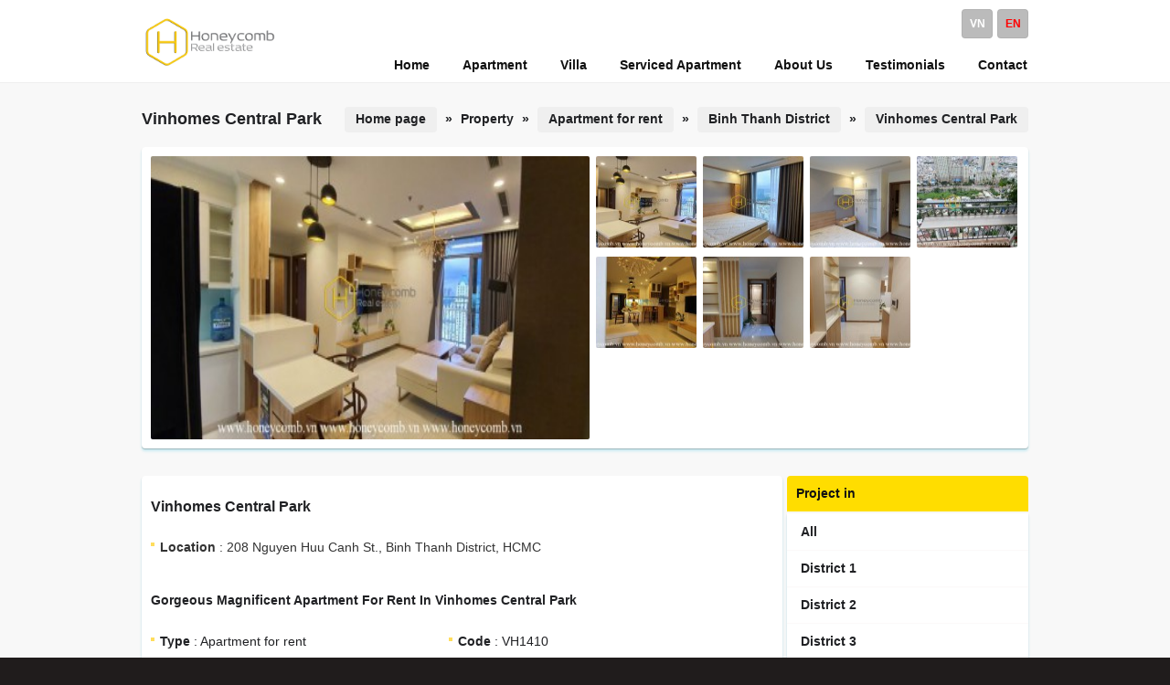

--- FILE ---
content_type: text/html
request_url: https://www.honeycomb.vn/en/gorgeous-magnificent-apartment-for-rent-in-vinhomes-central-park.html
body_size: 7259
content:
<!DOCTYPE html PUBLIC "-//W3C//DTD XHTML 1.0 Transitional//EN" "http://www.w3.org/TR/xhtml1/DTD/xhtml1-transitional.dtd">
<html lang="en" xml:lang="en">
<head>
<meta http-equiv="Content-Type" content="text/html; charset=UTF-8" />
<title>Gorgeous magnificent apartment for rent in Vinhomes Central Park</title>
<meta http-equiv="content-language" content="en" />
<meta name="author" content="www.honeycomb.vn | Honeycomb.vn"/>
<meta name="keywords" CONTENT="Vinhomes central park apartment, apartment for rent in Vinhomes central park, rent apartment in Vinhomes central park" />
<meta name="description" CONTENT="Gorgeous magnificent apartment for rent in Vinhomes Central Park, Vinhomes central park apartment-HCMC-Available-Best Price. Contact(+84 906 358 359)" />
<meta name="robots" content="index, follow"/>
<meta name="page-topic" content="House for rent, Villa for rent, Apartment for rent, Serviced apartment for rent in Ho Chi Minh city"/>
<meta name="google-site-verification" content="2XVqSL1Lop1Q78FoQWV7SMIpGBbgvLiPvqe9WMzqaaA" />
<meta name="msvalidate.01" content="D96E710F97C1F858799FC3DAA6686FF1" />
<meta name="norton-safeweb-site-verification" content="6m9-u90-y0ib8nhccpwnoocwfz-aa5xr9cs-juns2co4nolcwzvtvlbdu48mk921nk2cywin0dmdt7cpg1e-fgnbtae5wz2w3jmvabydv4h6k18nl-j0jndbob72l6gr" />
<meta name="alexaVerifyID" content="k2Z_7XlwDH24gZB1WKMiq4wYTL0"/>
<meta name="p:domain_verify" content="54363b5ada12028a1f762bd2109704cd"/>
<meta name="wot-verification" content="cf01c9d70123e94ec1a4"/>
<link rel="apple-touch-icon" sizes="72x72" href="/vnt_upload/File/apple_touch_icon_72x72.png" />
<meta name="viewport" content="width=device-width, initial-scale=1">
<meta name=”theme-color” content=”#ffffff”>
<meta name="majestic-site-verification" content="MJ12_88ae3490-b214-401e-8646-197aa30eafd9">
<script id="respondio__growth_tool" src="https://cdn.respond.io/widget/widget.js?wId=9ef54323-e46b-4dd7-b0f4-6824aff86c4f"></script>
<!-- Google tag (gtag.js) -->
<script async src="https://www.googletagmanager.com/gtag/js?id=G-8B98F26W58"></script>
<script>
  window.dataLayer = window.dataLayer || [];
  function gtag(){dataLayer.push(arguments);}
  gtag('js', new Date());

  gtag('config', 'G-8B98F26W58');
</script>
<link rel="canonical" href="https://www.honeycomb.vn/en/gorgeous-magnificent-apartment-for-rent-in-vinhomes-central-park.html" />
<link rel="alternate" media="handheld" href="https://www.honeycomb.vn/en/gorgeous-magnificent-apartment-for-rent-in-vinhomes-central-park.html"/><meta property="og:image" content="https://www.honeycomb.vn/vnt_upload/product/12_2020/VH1410_9_result.jpg" />
<meta content="https://www.honeycomb.vn/vnt_upload/product/12_2020/VH1410_9_result.jpg" itemprop="thumbnailUrl" property="og:image"/>
<meta itemprop="headline" content="Gorgeous magnificent apartment for rent in Vinhomes Central Park" />
<meta property="og:url" itemprop="url" content="https://www.honeycomb.vn/en/gorgeous-magnificent-apartment-for-rent-in-vinhomes-central-park.html" />
<meta property="og:type" content="article" />
<meta property="og:title" itemprop="name" content="Gorgeous magnificent apartment for rent in Vinhomes Central Park" />
<meta property="og:description" itemprop="description"   content="Gorgeous magnificent apartment for rent in Vinhomes Central Park, Vinhomes central park apartment-HCMC-Available-Best Price. Contact(+84 906 358 359)" />
<link rel="SHORTCUT ICON" href="https://www.honeycomb.vn/vnt_upload/File/favicon.ico" type="image/x-icon" />
<link rel="icon" href="https://www.honeycomb.vn/vnt_upload/File/favicon.ico" type="image/gif" />
<link href="https://www.honeycomb.vn/skins/default/style/screen.css" rel="stylesheet" type="text/css" />
<link href="https://www.honeycomb.vn/js/tooltips/tooltips.css" rel="stylesheet" type="text/css" />
<link href="https://www.honeycomb.vn/js/colorbox/colorbox.css" rel="stylesheet" type="text/css" />
<link href="https://www.honeycomb.vn/js/jquery_selectbox/jquery.selectbox.css" rel="stylesheet" type="text/css" />
<script language="javascript" >
	var ROOT = "https://www.honeycomb.vn/";
	 var ROOT_MOD = "https://www.honeycomb.vn/en/product"; 
	var DIR_IMAGE = "https://www.honeycomb.vn/skins/default/images";
	var cmd = "vnTRUST";
	var lang = "en";
</script>
<script type="text/javascript" src="https://www.honeycomb.vn/js/tooltips/tooltips.js"></script>
<script type="text/javascript" src="https://www.honeycomb.vn/js/jquery.js"></script>
<script type="text/javascript" src="https://www.honeycomb.vn/js/core.js"></script>
<script type="text/javascript" src="https://www.honeycomb.vn/js/colorbox/colorbox.js"></script>
<script type="text/javascript" src="https://www.honeycomb.vn/js/jquery_plugins/jquery.validate.js"></script>
<script type="text/javascript" src="https://www.honeycomb.vn/js/jquery_selectbox/jquery.selectbox.js"></script>
<script type="text/javascript" src="https://www.honeycomb.vn/js/javascript.js"></script>
<script type="text/javascript" src="https://www.honeycomb.vn/js/floater_xlib.js"></script>
<script id='ext_javascript'></script>
	<link rel="stylesheet" href="https://www.honeycomb.vn/modules/product/css/product.css" type="text/css" />
	<link rel="stylesheet" href="https://www.honeycomb.vn/js/lightbox/css/lightbox.css" type="text/css" />
	<script type="text/javascript" src="https://www.honeycomb.vn/modules/product/js/product.js"></script>
	<script type="text/javascript" src="https://www.honeycomb.vn/js/lightbox/lightbox.js"></script>
	<script type="text/javascript" src="https://www.honeycomb.vn/js/lemmon-slider.js"></script>
	<script type="text/javascript" src="https://www.honeycomb.vn/js/yetii.js"></script>
	<script type="text/javascript">

	var bigPic = ''; 	
	$(document).ready(function() {
		$( '#thumbnail-gallery-carousel' ).lemmonSlider();
		
		$('.gallery-carousel img').click( function() {
			bigPic = $(this).attr('alt');
			$('#theImage').attr('src', bigPic);	
		});
	});
	

	</script>

</head>
<body >
<div id="vnt-wrapper"> 
<div id="vnt-header">
<div class="header_bo">
<div class="header-wrapper">
<div class="logo"><a onmousedown="return rwt(this,'advertise',1)" href='https://www.honeycomb.vn/en/' target='_self' title='logo'  > <img  src='https://www.honeycomb.vn/vnt_upload/weblink/1651243705_1.png' width='150' alt='logo'  class='png' /></a></div>
<div id="vnt-menutop">
<div class="box_lang"><a href="https://www.honeycomb.vn/vn/cho-thue-can-ho-trang-le-nguy-nga-trong-vinhomes-central-park.html"  >vn</a><a href="https://www.honeycomb.vn/en/gorgeous-magnificent-apartment-for-rent-in-vinhomes-central-park.html" class='current' >en</a></div>
<div class="menutop"><ul id="menutop"><li class='menu' id='menu_1'  ><a href="https://www.honeycomb.vn/en/" target="_self"   ><span>Home</span></a></li><li class='menu' id='menu_114'  ><a href="https://www.honeycomb.vn/en/apartment-for-rent-in-saigon.html" target="_self"   ><span>Apartment</span></a></li><li class='menu' id='menu_23'  ><a href="https://www.honeycomb.vn/en/villa-for-rent-in-saigon.html" target="_self"   ><span>Villa</span></a></li><li class='menu' id='menu_21'  ><a href="https://www.honeycomb.vn/en/serviced-apartment-for-rent-in-saigon.html" target="_self"   ><span>Serviced Apartment</span></a></li><li class='menu' id='menu_2'  ><a href="https://www.honeycomb.vn/en/about-honeycomb-house-real-estate-company.html" target="_self"   ><span>About Us</span></a></li><li class='menu' id='menu_123'  ><a href="https://www.honeycomb.vn/en/testimonials.html" target="_self"   ><span>Testimonials</span></a></li><li class='menu last' id='menu_3'  ><a href="https://www.honeycomb.vn/en/contact" target="_blank"   ><span>Contact</span></a></li></ul></div> 
<div class="clear"></div>
</div>        
<div class="clear"></div>
</div>
</div>
</div>
<div id="vnt-container">
<div class="container-bg">
<div id="vnt-content">
 
<div class="mid-title">
    <div class="titleL">Vinhomes Central Park</div>
    <div class="titleR"><div class="navation"><a href="https://www.honeycomb.vn/en/main.html" >Home page</a><span> &raquo; </span>Property <span> &raquo; </span> <a href="https://www.honeycomb.vn/en/apartment-for-rent-in-saigon.html">Apartment for rent</a><span> &raquo; </span> <a href="https://www.honeycomb.vn/en/apartment-for-rent-in-saigon/binh-thanh-district">Binh Thanh District</a> <span> &raquo; </span><a href="https://www.honeycomb.vn/en/vinhomes-apartment-for-rent.html">Vinhomes Central Park</a></div></div>
    <div class="clear"></div>
</div>
<div class="mid-content">
 
<div class="boxGallery">
<div class="new-gallery"> 
 
  <div class="gallery-image"><img src="https://www.honeycomb.vn/vnt_upload/product/12_2020/thumbs/420_VH1410_9_result.jpg" id="theImage"  alt="Gorgeous magnificent apartment for rent in Vinhomes Central Park" /> </div>
  <div id="thumbnail-gallery-carousel" class="gallery-carousel"> 
    <ul><li><img title="Gorgeous magnificent apartment for rent in Vinhomes Central Park" alt="https://www.honeycomb.vn/vnt_upload/product/12_2020/thumbs/420_VH1410_9_result.jpg" width="110" height="100" src="https://www.honeycomb.vn/vnt_upload/product/12_2020/thumbs/110_VH1410_9_result.jpg" alt="Gorgeous magnificent apartment for rent in Vinhomes Central Park" /><img title="" alt="https://www.honeycomb.vn/vnt_upload/product/12_2020/thumbs/420_VH1410_7_result.jpg" width="110" height="100" src="https://www.honeycomb.vn/vnt_upload/product/12_2020/thumbs/110_VH1410_7_result.jpg" alt="" /><img title="" alt="https://www.honeycomb.vn/vnt_upload/product/12_2020/thumbs/420_VH1410_5_result.jpg" width="110" height="100" src="https://www.honeycomb.vn/vnt_upload/product/12_2020/thumbs/110_VH1410_5_result.jpg" alt="" /><img title="" alt="https://www.honeycomb.vn/vnt_upload/product/12_2020/thumbs/420_VH1410_3_result.jpg" width="110" height="100" src="https://www.honeycomb.vn/vnt_upload/product/12_2020/thumbs/110_VH1410_3_result.jpg" alt="" /><img title="" alt="https://www.honeycomb.vn/vnt_upload/product/12_2020/thumbs/420_VH1410_10_result.jpg" width="110" height="100" src="https://www.honeycomb.vn/vnt_upload/product/12_2020/thumbs/110_VH1410_10_result.jpg" alt="" /><img title="" alt="https://www.honeycomb.vn/vnt_upload/product/12_2020/thumbs/420_VH1410_8_result.jpg" width="110" height="100" src="https://www.honeycomb.vn/vnt_upload/product/12_2020/thumbs/110_VH1410_8_result.jpg" alt="" /><img title="" alt="https://www.honeycomb.vn/vnt_upload/product/12_2020/thumbs/420_VH1410_1_result.jpg" width="110" height="100" src="https://www.honeycomb.vn/vnt_upload/product/12_2020/thumbs/110_VH1410_1_result.jpg" alt="" /></li></ul>
  </div>
  <div class="clear">&nbsp;</div> 
  
</div>
</div>

 <table width="100%" border="0" cellspacing="0" cellpadding="0">
  <tr>
    <td id="vnt-main"> 
<div id="tab-detail">
<div class="tab-detail">
<div class="tab" id="Tab1"> 
<div class="boxDetail">
<div class="fDetail">Vinhomes Central Park</div>
<div class="boxDetail-content">        	
<div class="address"><strong>Location</strong> : 208 Nguyen Huu Canh St., Binh Thanh District, HCMC</div>
<h1 class="p_name">Gorgeous magnificent apartment for rent in Vinhomes Central Park</h1>
<div class="info">
<ul>
<li><strong>Type</strong> : Apartment for rent</li>
<li><strong>Code</strong> : VH1410</li>
<li><b>Furnished</b> : Yes<li><li><b>Bedroom</b> : 2<li><li><b>Bathroom</b> : 2<li> 
</ul>
<div class="clear"></div>
</div>
<div class="divPrice">
<b>Price</b> : <span class="price">740 USD / Month</span> 
</div>
<p>
	<em>Note: The above price is subject to change by landlord without prior notice. Price and availability have to be checked at the time or enquiry</em></p>          
</div>
<div class="boxTools">
<div class="share fl"><a href="https://api.whatsapp.com/send/?phone=84906358359" title="WhatsApp" target="_blank"><img class="" src="https://www.honeycomb.vn/vnt_upload/weblink/honeycombvn_whatsapp2022.png" title="WhatsApp" alt="Whatsapp" width="40" height="40"></a><span class="fs-8"></span> <a href="https://m.me/honeycomb.vn" title="Messenger" target="_blank"><img class="" src="https://www.honeycomb.vn/vnt_upload/weblink/honeycombvn_messenger2022.png" title="Messenger" alt="Messenger" width="40" height="40"></a><span class="fs-8"></span> <a href="https://zalo.me/0906358359" title="Zalo" target="_blank"><img class="" src="https://www.honeycomb.vn/vnt_upload/weblink/honeycombvn_zalo2022.png" title="Zalo" alt="Zalo" width="40" height="40"></a><span class="fs-8"></span>
<a href="https://t.me/HoneycombHouseBot" title="Telegram" target="_blank"><img src="https://www.honeycomb.vn/vnt_upload/weblink/honeycombvn_telegram2023.png" title="Telegram" alt="Telegram" width="40" height="40"></a><span class="fs-8"></span></div>
<div class="btnwrapper"><a href="https://www.honeycomb.vn/en/product/popup/contact.html/?id=8572" class="btn" title="Email Us"  id="popupContact" onClick="PopupColorBox ('popupContact',650,640)" ><span>Email Us</span></a></div>
<div class="clear"></div>   
</div>
</div>
<div class="boxDetail bg">
<div class="fDetail">Description</div>
<div class="boxDetail-content">
<div class="desc"><div>
	With this apartment, you can feel how a real magnificent living space is; thereby, you will be able to experience all the aspects of a perfect life.&nbsp;</div></div>
</div>
</div> 
 
 
 
</div>
<div class="clear"></div>         
<div class="select-other" id="select-other">
<div class="fDetail">Similar Listings</div>
 <div id="ext_other">      	
 		 <script language="javascript">
          vnTProduct.loadOtherProduct('ext_other','ptype=price&p_id=8572&cat_id=1&project_id=130&price=740');
        </script>
 </div>
</div>  
</div>
</div>   
</td>
    <td id="vnt-sidebar">
<div class="box">
	 <div class="box-title"><div class="fTitle"> Project in</div></div> 
  <div class="box-content">
    <div class='box_category'  ><ul ><li ><a href='https://www.honeycomb.vn/en/apartment-for-rent-in-saigon'  ><span>All</span></a></li><li ><a href='https://www.honeycomb.vn/en/apartment-for-rent-in-saigon/district-1'  ><span>District 1</span></a></ll><li ><a href='https://www.honeycomb.vn/en/apartment-for-rent-in-saigon/district-2'  ><span>District 2</span></a></ll><li ><a href='https://www.honeycomb.vn/en/apartment-for-rent-in-saigon/district-3'  ><span>District 3</span></a></ll><li ><a href='https://www.honeycomb.vn/en/apartment-for-rent-in-saigon/district-4'  ><span>District 4</span></a></ll><li ><a href='https://www.honeycomb.vn/en/apartment-for-rent-in-saigon/binh-thanh-district' class='current' ><span>Binh Thanh District</span></a></ll><li class='item-sub' ><a href='https://www.honeycomb.vn/en/vinhomes-apartment-for-rent.html'  ><span>Vinhomes Central Park</span></a></ll><li class='item-sub' ><a href='https://www.honeycomb.vn/en/apartment-for-rent-in-city-garden.html'  ><span>City Garden</span></a></ll><li class='item-sub' ><a href='https://www.honeycomb.vn/en/apartment-for-rent-in-sunwah-pearl.html'  ><span>Sunwah Pearl</span></a></ll><li class='item-sub' ><a href='https://www.honeycomb.vn/en/apartment-for-rent-in-wilton-tower.html'  ><span>Wilton Tower</span></a></ll><li class='item-sub' ><a href='https://www.honeycomb.vn/en/apartment-for-rent-in-saigon-pearl.html'  ><span>Saigon Pearl</span></a></ll><li class='item-sub' ><a href='https://www.honeycomb.vn/en/apartment-for-rent-in-the-manor.html'  ><span>The Manor</span></a></ll><li class='item-sub' ><a href='https://www.honeycomb.vn/en/apartment-for-rent-in-the-manor-officetel.html'  ><span>The Manor Officetel</span></a></ll><li class='item-sub' ><a href='https://www.honeycomb.vn/en/apartment-for-rent-in-pearl-plaza.html'  ><span>Pearl Plaza</span></a></ll><li ><a href='https://www.honeycomb.vn/en/apartment-for-rent-in-saigon/phu-nhuan-district'  ><span>Phu Nhuan District</span></a></ll><li ><a href='https://www.honeycomb.vn/en/apartment-for-rent-in-saigon/tan-binh-district'  ><span>Tan Binh District</span></a></ll></ul></div>
  </div>
</div>      

<script language="javascript">
	
	function check_search(f)
	{
		var keyword = f.keyword.value;
		var key_default = "Enter Keyword" ;
  	if(keyword==key_default || keyword==''){
			alert("Please enter the keywords");
			f.keyword.focus();
			return false ;
		}
		return true;
	}
	
	function check_search_pro(f) {			
		 
	  var maso_default = "Property Code" ;
		if (f.maso.value == maso_default) {
			f.maso.value='';
		}
		 
		return true;
	} 
</script> 
<form id="formSearch" name="formSearch" method="post" action="https://www.honeycomb.vn/en/search" onSubmit="return check_search(this);" class="box_search">
<input name="do_search" value="1" type="hidden" />
<div class="box-keyword">
	<div class="s-text fl"><input name="keyword" id="keyword" type="text" class="text_search"  onfocus="if(this.value=='Enter Keyword') this.value='';" onBlur="if(this.value=='') this.value='Enter Keyword';"  value="Enter Keyword"  /></div>
  <div class="s-button fr"><input type="image" name="btnSearch" src="https://www.honeycomb.vn/skins/default/images/icon_search.png" /></div>
</div> 
</form>

<form id="formSearchPro" name="formSearchPro" method="post" action="https://www.honeycomb.vn/en/product/search.html" onSubmit="return check_search_pro(this);" >
<div class="boxSearchPro">
	<div class="formSearch">
  	<div class="title">Search Property</div>
    <div class="item-search">
    	<div class="s-item-left"><select name="cat_id" id="cat_id" class="jselect select" onChange="changeSearchCategory(this.value);"><option value="">Property</option><option value="1"  >Apartment for rent</option><option value="2"  >Serviced apartment</option><option value="3"  >House for rent</option><option value="4"  >Villa for rent</option></select></div>
      <div class="s-item-right"><select name="state" id="state" class='jselect select'    onChange="changeSearchCity(this.value);"    ><option value="" selected>District</option><option value="1"  >District 1</option><option value="2"  >District 2</option><option value="3"  >District 3</option><option value="4"  >District 4</option><option value="16" selected >Binh Thanh District</option><option value="17"  >Phu Nhuan District</option><option value="14"  >Tan Binh District</option></select></div>
    </div>
    <div id="ext_search">
    	 <div class="item-search" id="ext_project"><select name="project_id" id="project_id" class='jselect select'     ><option value="" selected>Project</option></select></div>
       <div class="item-search">
        <div class="s-item-left"><select name="bedroom" id="bedroom" class="jselect select"><option value="0" >Beds</option><option value="studio"  >studio</option><option value="1"  >1</option><option value="2"  >2</option><option value="3"  >3</option><option value="4"  >4</option><option value="5"  >5</option><option value="6"  >6</option><option value="7"  >7</option><option value="8"  >8</option><option value="max"  >+</option></select></div>
        <div class="s-item-right"><select name="furnished" id="furnished" class="jselect select"><option value="0" >Furnished</option><option value="1"  >Yes</option><option value="2"  >No</option></select></div>
       </div>
       <div class="item-search">
        <div class="s-item-left"><select size="1" name="price_min"  id="price_min" class='jselect select'   ><option value="" selected >Price from</option><option value="min">< $500</option><option value="500">$500</option><option value="600">$600</option><option value="700">$700</option><option value="750">$750</option><option value="800">$800</option><option value="850">$850</option><option value="900">$900</option><option value="1000">$1,000</option><option value="1200">$1,200</option><option value="1500">$1,500</option><option value="1700">$1,700</option><option value="2000">$2,000</option><option value="2200">$2,200</option><option value="2500">$2,500</option><option value="3000">$3,000</option><option value="4000">$4,000</option></select></div>
        <div class="s-item-right"><select size="1" name="price_max"  id="price_max" class='jselect select'   ><option value="" selected >Price to</option><option value="500">$500</option><option value="600">$600</option><option value="700">$700</option><option value="750">$750</option><option value="800">$800</option><option value="850">$850</option><option value="900">$900</option><option value="1000">$1,000</option><option value="1200">$1,200</option><option value="1500">$1,500</option><option value="1700">$1,700</option><option value="2000">$2,000</option><option value="2200">$2,200</option><option value="2500">$2,500</option><option value="3000">$3,000</option><option value="4000">$4,000</option><option value="max">> $4,000</option></select></div>
       </div>
       <div class="item-search">
        <div class="s-item-left"><select name="facilities" id="facilities" class='jselect select'     ><option value="" selected>Facilities</option><option value="2"  >Swimming pool</option><option value="21"  >Sauna</option><option value="16"  >Gym</option><option value="7"  >Supermarket</option><option value="5"  >Garden</option><option value="8"  >Backup generator</option><option value="1"  >Parking</option><option value="20"  >Elevator</option></select></div>
        <div class="s-item-right"><input name="maso" id="maso" type="text" class="text-search"  onfocus="if(this.value=='Property Code') this.value='';" onBlur="if(this.value=='') this.value='Property Code';"  value="Property Code"  /></div>
       </div>
		</div>
 
    <div class="div-btnSearch"><input    id="btnSearch" name="btnSearch" type="submit" class="button" value="Search" /></div>
  </div>
</div>
</form>
<div class="box_form_right"><div class="logo-form"><a href="https://www.honeycomb.vn/en/inquiry.html"><img src="https://www.honeycomb.vn/skins/default/images/logo_inquiry_form_en.gif"  alt="INQUIRY FORM"  /></a></div><div class="logo-form"><a href="https://www.honeycomb.vn/en/register.html"><img src="https://www.honeycomb.vn/skins/default/images/logo_resgister_form_en.gif"  alt="Register FORM"  /></a></div></div></td>
  </tr>
 </table> 
</div>


<div class="clear"></div>
</div>
</div>
</div>
<div id="vnt-footer">
<div class="footer-wrapper">
<div class="boxFooter">
<div class="boxF1 fl">
<div class='menu_footer'><div class='title'>Honeycomb House</div><ul><li><a href="https://www.honeycomb.vn/en/apartment-for-rent-in-saigon.html" target="_self"   title='Apartments' >Apartments</a></li><li><a href="https://www.honeycomb.vn/en/villa-for-rent-in-saigon.html" target="_self"   title='Villas' >Villas</a></li><li><a href="https://www.honeycomb.vn/en/house-for-rent-in-saigon.html" target="_self"   title='House' >House</a></li><li><a href="https://www.honeycomb.vn/en/serviced-apartment-for-rent-in-saigon.html" target="_self"   title='Serviced Apartments' >Serviced Apartments</a></li><li><a href="https://www.honeycomb.vn/en/contact" target="_self"   title='Contact Us' >Contact Us</a></li><li><a href="https://www.honeycomb.vn/en/about-honeycomb-house-real-estate-company.html" target="_self"   title='Who We Are' >Who We Are</a></li><li><a href="https://www.honeycomb.vn/en/meet-our-agents.html" target="_self"   title='Meet Our Top Agents' >Meet Our Top Agents</a></li><li><a href="https://www.honeycomb.vn/en/our-vision-mission-and-values.html" target="_self"   title='Our Vision, Mission, Values' >Our Vision, Mission, Values</a></li><li><a href="http://career.honeycomb.vn/" target="_self"   title='Careers' >Careers</a></li><li><a href="https://www.honeycomb.vn/en/testimonials.html" target="_self"   title='Why Us' >Why Us</a></li><li><a href="https://www.honeycomb.vn/en/submit-your-feedback.html" target="_self"   title='Review Us' >Review Us</a></li></ul></div>          
</div>        
<div class="boxF2 fl">
<div class="project_footer">

<div class="title" >Popular Projects</div>              
<div class="list-project"><div class="item " ><a href="https://www.honeycomb.vn/en/apartment-for-rent-in-masteri-thao-dien.html" class="icon_li"  ><span>Masteri Thao Dien</span></a></div><div class="item " ><a href="https://www.honeycomb.vn/en/apartment-for-rent-in-masteri-an-phu.html" class="icon_li"  ><span>Masteri An Phu</span></a></div><div class="item " ><a href="https://www.honeycomb.vn/en/apartment-for-rent-in-the-estella-heights.html" class="icon_li"  ><span>The Estella Heights</span></a></div><div class="item " ><a href="https://www.honeycomb.vn/en/apartment-for-rent-in-the-estella.html" class="icon_li"  ><span>The Estella</span></a></div><div class="item " ><a href="https://www.honeycomb.vn/en/apartment-for-rent-in-gateway-thao-dien.html" class="icon_li"  ><span>The Gateway Thao Dien</span></a></div><div class="item " ><a href="https://www.honeycomb.vn/en/apartment-for-rent-in-the-nassim-thao-dien.html" class="icon_li"  ><span>The Nassim Thao Dien</span></a></div><div class="item " ><a href="https://www.honeycomb.vn/en/apartment-for-rent-in-the-ascent-thao-dien.html" class="icon_li"  ><span>The Ascent Thao Dien</span></a></div><div class="item " ><a href="https://www.honeycomb.vn/en/apartment-for-rent-in-Dedge-thao-dien.html" class="icon_li"  ><span>D&#39;edge Thao Dien</span></a></div><div class="item " ><a href="https://www.honeycomb.vn/en/vinhomes-golden-river-apartment-for-rent.html" class="icon_li"  ><span>Vinhomes Golden River</span></a></div><div class="item " ><a href="https://www.honeycomb.vn/en/vinhomes-apartment-for-rent.html" class="icon_li"  ><span>Vinhomes Central Park</span></a></div><div class="item " ><a href="https://www.honeycomb.vn/en/apartment-for-rent-in-thao-dien-pearl.html" class="icon_li"  ><span>Thao Dien Pearl</span></a></div><div class="item " ><a href="https://www.honeycomb.vn/en/apartment-for-rent-in-city-garden.html" class="icon_li"  ><span>City Garden</span></a></div><div class="item " ><a href="https://www.honeycomb.vn/en/apartment-for-rent-in-tropic-garden.html" class="icon_li"  ><span>Tropic Garden</span></a></div><div class="item " ><a href="https://www.honeycomb.vn/en/apartment-for-rent-in-the-vista.html" class="icon_li"  ><span>The Vista</span></a></div><div class="item " ><a href="https://www.honeycomb.vn/en/apartment-for-rent-in-vista-verde.html" class="icon_li"  ><span>Vista Verde</span></a></div><div class="item " ><a href="https://www.honeycomb.vn/en/apartment-for-rent-in-diamond-island.html" class="icon_li"  ><span>Diamond Island</span></a></div><div class="item " ><a href="https://www.honeycomb.vn/en/apartment-for-rent-in-feliz-en-vista.html" class="icon_li"  ><span>Feliz En Vista</span></a></div><div class="item " ><a href="https://www.honeycomb.vn/en/apartment-for-rent-in-sunwah-pearl.html" class="icon_li"  ><span>Sunwah Pearl</span></a></div><div class="item " ><a href="https://www.honeycomb.vn/en/apartment-for-rent-in-empire-city.html" class="icon_li"  ><span>Empire City</span></a></div><div class="item " ><a href="https://www.honeycomb.vn/en/apartment-for-rent-in-q2-thao-dien.html" class="icon_li"  ><span>Q2 Thao Dien</span></a></div><div class="item " ><a href="https://www.honeycomb.vn/en/apartment-for-rent-in-thao-dien-green.html" class="icon_li"  ><span>Thao Dien Green</span></a></div><div class="item " ><a href="https://www.honeycomb.vn/en/apartment-for-rent-in-lumiere-riverside.html" class="icon_li"  ><span>Lumiere Riverside</span></a></div><div class="clear"></div></div>
         		 
</div>
</div>
<div class="boxF3 fr">
<div class="box_footer">
<div class="bf-content">

<div class="title" >Customer Care</div>              
<div class="box_support">
  <table width="100%" border="0" cellspacing="0" cellpadding="0">
    <tr>
      <td>Email</td><td width="10" align="center">:</td><td><span class="phone">cs@honeycomb.vn</span></td>
    </tr>
    <tr><td>Phone</td><td width="10" align="center">:</td><td><span class="phone">(+84) 901.31.6885</span></td></table>
</div>

<div style="padding-top: 10px;">

<div class="title" >Sales Support</div>              
<div class="box_support">
  <table width="100%" border="0" cellspacing="0" cellpadding="0"><tr><td>Email</td><td width="10" align="center">:</td><td><span class="phone">support@honeycomb.vn</span></td></tr><tr><td>Kevin</td><td width="10" align="center">:</td><td><span class="phone">(+84) 906.358.359 (EN)</span></td></tr><tr><td>Ms Vy</td><td width="10" align="center">:</td><td><span class="phone">(+84) 901.38.6885 (VN)</span></td></tr></table>
</div>
</div>
<div class="icon-support"><a  href="https://api.whatsapp.com/send/?phone=84906358359" target="_blank"  ><img src="https://www.honeycomb.vn/vnt_upload/weblink/honeycombvn_whatsapp2022.png"  alt="whatsapp"/></a><a  href="https://m.me/honeycomb.vn" target="_blank"  ><img src="https://www.honeycomb.vn/vnt_upload/weblink/honeycombvn_messenger2022.png"  alt="messenger"/></a><a  href="https://zalo.me/0906358359" target="_self"  ><img src="https://www.honeycomb.vn/vnt_upload/weblink/honeycombvn_zalo2022.png"  alt="zalo"/></a><a  href="https://t.me/HoneycombHouseBot" target="_self"  ><img src="https://www.honeycomb.vn/vnt_upload/weblink/1640064771_1.png"  alt="Telegram"/></a></div>

</div> 
</div>                              
</div>                
<div class="clear"></div>
</div>
</div>       
<div class="footer2">
<div class="footer-wrapper">                
<div class="social_network fl" style="padding-top:10px;">
	
</div>	     
<div class="copyright fr">Copyright © 2009<span> Honeycomb House </span></div>   
<div class="clear"></div>
</div>
</div>  

<div id="floating_banner_left" style="overflow: hidden; position: absolute; top: 0px; ">
	<div id="floating_banner_left_content"></div>
</div>
<div id="floating_banner_right" style="overflow: hidden; position: absolute; top: 0px;" >
	<div id="floating_banner_right_content"></div>
</div>


<script type="text/javascript">
$(window).load(function(){ initLoaded(); });
var slideTime = 700;
var rootWidth = 970;
var floatAtBottom = true;
function Ad_floating_init()
{
	xMoveTo('floating_banner_right', rootWidth - (rootWidth-screen.width), 0);
	xMoveTo('floating_banner_left', rootWidth - (screen.width), 0);
	winOnResize(); // set initial position
	xAddEventListener(window, 'resize', winOnResize, false);
	xAddEventListener(window, 'scroll', winOnScroll, false);
}
function winOnResize() {
	checkScreenWidth();
	winOnScroll(); // initial slide
}
function winOnScroll() {
	var y = xScrollTop(); 
	if (floatAtBottom) {
		y += xClientHeight() - xHeight('floating_banner_left');
	}
	xSlideTo('floating_banner_left', (screen.width - rootWidth)/2 - (110 +15) , y, slideTime);
	xSlideTo('floating_banner_right', (screen.width + rootWidth)/2 - 2 , y, slideTime);
}
function checkScreenWidth()
{
	if( screen.width <= 1230 )
	{
		document.getElementById('floating_banner_left').style.display = 'none';
		document.getElementById('floating_banner_right').style.display = 'none';
	}
}

Ad_floating_init();
</script>
<script type="text/javascript" src="https://apis.google.com/js/plusone.js"></script>
<script type='application/ld+json'> 
{
  "@context": "https://www.schema.org",
  "@type": "RealEstateAgent",
  "name": "Honeycomb House Real Estate Company",
  "url": "https://www.honeycomb.vn/",
  "sameAs": [
    "https://www.facebook.com/honeycomb.vn",
    "https://twitter.com/honeycomb_vn",
    "https://www.instagram.com/honeycomb.vn",
    "https://www.linkedin.com/company/honeycomb-house/",
    "https://www.pinterest.com/honeycomb_vn"
    ],
  "logo": "https://www.honeycomb.vn/vnt_upload/File/honeycomb_vn.png",
  "image": "https://www.honeycomb.vn/vnt_upload/File/honeycomb_vn.png",
  "description": "House for rent, Villa for rent, Apartment for rent, Serviced apartment for rent in Ho Chi Minh city",
  "address": {
    "@type": "PostalAddress",
    "streetAddress": "26C Road No.10, Thao Dien ward, District 2, HCMC",
    "addressLocality": "Ho Chi Minh City",
    "postalCode": "700000",
    "addressCountry": "Vietnam"
  },
  "geo": {
    "@type": "GeoCoordinates",
    "latitude": "10.803529",
    "longitude": "106.7354273"
  },
  "hasMap": "https://www.google.com/maps/place/Honeycomb+Real+Estate+Company/@10.8042767,106.7424601,17z/data=!3m1!4b1!4m5!3m4!1s0x0:0x96f947768a3064f8!8m2!3d10.8042767!4d106.7446488?hl=vi",
  "openingHours": "Mo, Tu, We, Th, Fr, Sa, Su 01:00-23:30",
  "telephone":"+84906358359",
  "priceRange" : "$500 - $5000",
  "contactPoint": {
    "@type": "ContactPoint",
    "telephone": "+84906358359",
    "contactType": "customer support"
  }
}
</script>
</body>
</html>


--- FILE ---
content_type: text/html
request_url: https://www.honeycomb.vn/en/product/ajax/other_product.html
body_size: 1148
content:
{"html":"<div id=\"List_Product\" class=\"List_Product\" style=\"padding:3px;\"><div id=\"item10010\" class='View2 col2'>\r\n<div class=\"boxItem\">\r\n\t<div class=\"boxImg fl\"><div class=\"img\"><a href=\"https:\/\/www.honeycomb.vn\/en\/vinhomes-central-park-apartment-a-journey-of-elegance.html\" title='Vinhomes Central Park apartment: a journey of elegance' ><img  src=\"https:\/\/www.honeycomb.vn\/vnt_upload\/product\/01_2026\/thumbs\/195_VH120452_3.jpg\"   alt='Vinhomes Central Park apartment: a journey of elegance' title='Vinhomes Central Park apartment: a journey of elegance'  ><\/a><div class=\"extra_room shadow\"><span class=\"bedroom\">1<\/span><span class=\"bathroom\">1<\/span><\/div><\/div><\/div>\r\n  <div class=\"boxInfo fr\">\r\n  \t<h2 class=\"name\"><a href=\"https:\/\/www.honeycomb.vn\/en\/vinhomes-central-park-apartment-a-journey-of-elegance.html\" title='Vinhomes Central Park apartment: a journey of elegance' >Vinhomes Central Park apartment: a journey of elegance<\/a><\/h2>   \r\n    \t<ul class=\"info\"> \r\n       \t<li class=\"short\">Vinhomes Central Park apartment: a journey of elegance<\/li>\r\n        <li class=\"option\"><table width=\"100%\"   border=\"0\" cellspacing=\"0\" cellpadding=\"0\">\n  <tr  >\n    <td width=\"35%\">Code : VH120452<\/td>\n    <td width=\"30%\">Area : 53<\/td><td  >Furnished : Yes<\/td><\/tr>\n<\/table><\/li>\r\n        <li class=\"divPrice\">Price: <span class=\"price\">812 USD \/ Month<\/span><\/li>\r\n      <\/ul>\r\n  <\/div>    \r\n  <div class=\"clear\"><\/div>\r\n<\/div>  \r\n<\/div><div id=\"item14856\" class='View2 col1'>\r\n<div class=\"boxItem\">\r\n\t<div class=\"boxImg fl\"><div class=\"img\"><a href=\"https:\/\/www.honeycomb.vn\/en\/innovative-design-and-smart-interior-only-available-in-the-vinhomes-central-park-apartment-1761300923.html\" title='Innovative design and smart interior only available in the Vinhomes Central Park apartment' ><img  src=\"https:\/\/www.honeycomb.vn\/vnt_upload\/product\/10_2025\/thumbs\/195_z6510102023665_775d81c806c602222fae2fba7f910b2a_result.jpg\"   alt='Innovative design and smart interior only available in the Vinhomes Central Park apartment' title='Innovative design and smart interior only available in the Vinhomes Central Park apartment'  ><\/a><div class=\"extra_room shadow\"><span class=\"bedroom\">1<\/span><span class=\"bathroom\">1<\/span><\/div><\/div><\/div>\r\n  <div class=\"boxInfo fr\">\r\n  \t<h2 class=\"name\"><a href=\"https:\/\/www.honeycomb.vn\/en\/innovative-design-and-smart-interior-only-available-in-the-vinhomes-central-park-apartment-1761300923.html\" title='Innovative design and smart interior only available in the Vinhomes Central Park apartment' >Innovative design and smart interior only available in the Vinhomes Central Park apartment<\/a><\/h2>   \r\n    \t<ul class=\"info\"> \r\n       \t<li class=\"short\">Innovative design and smart interior only available in the Vinhomes Central Park apartment<\/li>\r\n        <li class=\"option\"><table width=\"100%\"   border=\"0\" cellspacing=\"0\" cellpadding=\"0\">\n  <tr  >\n    <td width=\"35%\">Code : VH310091<\/td>\n    <td width=\"30%\">Area : <\/td><td  >Furnished : Yes<\/td><\/tr>\n<\/table><\/li>\r\n        <li class=\"divPrice\">Price: <span class=\"price\">770 USD \/ Month<\/span><\/li>\r\n      <\/ul>\r\n  <\/div>    \r\n  <div class=\"clear\"><\/div>\r\n<\/div>  \r\n<\/div><div id=\"item14848\" class='View2 col2'>\r\n<div class=\"boxItem\">\r\n\t<div class=\"boxImg fl\"><div class=\"img\"><a href=\"https:\/\/www.honeycomb.vn\/en\/vinhomes-central-park-apartment-a-perfect-life-for-your-family-1761275442.html\" title='Vinhomes Central Park apartment: a perfect life for your family' ><img  src=\"https:\/\/www.honeycomb.vn\/vnt_upload\/product\/10_2025\/thumbs\/195_c6250a052655940bcd44_result.jpg\"   alt='Vinhomes Central Park apartment: a perfect life for your family' title='Vinhomes Central Park apartment: a perfect life for your family'  ><\/a><div class=\"extra_room shadow\"><span class=\"bedroom\">1<\/span><span class=\"bathroom\">1<\/span><\/div><\/div><\/div>\r\n  <div class=\"boxInfo fr\">\r\n  \t<h2 class=\"name\"><a href=\"https:\/\/www.honeycomb.vn\/en\/vinhomes-central-park-apartment-a-perfect-life-for-your-family-1761275442.html\" title='Vinhomes Central Park apartment: a perfect life for your family' >Vinhomes Central Park apartment: a perfect life for your family<\/a><\/h2>   \r\n    \t<ul class=\"info\"> \r\n       \t<li class=\"short\">Vinhomes Central Park apartment: a perfect life for your family<\/li>\r\n        <li class=\"option\"><table width=\"100%\"   border=\"0\" cellspacing=\"0\" cellpadding=\"0\">\n  <tr  >\n    <td width=\"35%\">Code : VH309956<\/td>\n    <td width=\"30%\">Area : <\/td><td  >Furnished : Yes<\/td><\/tr>\n<\/table><\/li>\r\n        <li class=\"divPrice\">Price: <span class=\"price\">790 USD \/ Month<\/span><\/li>\r\n      <\/ul>\r\n  <\/div>    \r\n  <div class=\"clear\"><\/div>\r\n<\/div>  \r\n<\/div><div id=\"item13636\" class='View2 col1'>\r\n<div class=\"boxItem\">\r\n\t<div class=\"boxImg fl\"><div class=\"img\"><a href=\"https:\/\/www.honeycomb.vn\/en\/unfurnished-apartment-with-affordable-price-for-rent-at-vinhomes-central-park.html\" title='Unfurnished apartment with affordable price for rent at Vinhomes Central Park' ><img  src=\"https:\/\/www.honeycomb.vn\/vnt_upload\/product\/01_2024\/thumbs\/195_z5061760698358_0e123bd366c6814c8e3efef18a663819_result.jpg\"   alt='Unfurnished apartment with affordable price for rent at Vinhomes Central Park' title='Unfurnished apartment with affordable price for rent at Vinhomes Central Park'  ><\/a><div class=\"extra_room shadow\"><span class=\"bedroom\">1<\/span><span class=\"bathroom\">1<\/span><\/div><\/div><\/div>\r\n  <div class=\"boxInfo fr\">\r\n  \t<h2 class=\"name\"><a href=\"https:\/\/www.honeycomb.vn\/en\/unfurnished-apartment-with-affordable-price-for-rent-at-vinhomes-central-park.html\" title='Unfurnished apartment with affordable price for rent at Vinhomes Central Park' >Unfurnished apartment with affordable price for rent at Vinhomes Central Park<\/a><\/h2>   \r\n    \t<ul class=\"info\"> \r\n       \t<li class=\"short\">Unfurnished apartment with affordable price for rent at Vinhomes Central Park<\/li>\r\n        <li class=\"option\"><table width=\"100%\"   border=\"0\" cellspacing=\"0\" cellpadding=\"0\">\n  <tr  >\n    <td width=\"35%\">Code : VH281889<\/td>\n    <td width=\"30%\">Area : <\/td><td  >Furnished : No<\/td><\/tr>\n<\/table><\/li>\r\n        <li class=\"divPrice\">Price: <span class=\"price\">750 USD \/ Month<\/span><\/li>\r\n      <\/ul>\r\n  <\/div>    \r\n  <div class=\"clear\"><\/div>\r\n<\/div>  \r\n<\/div><div id=\"item14766\" class='View2 col2'>\r\n<div class=\"boxItem\">\r\n\t<div class=\"boxImg fl\"><div class=\"img\"><a href=\"https:\/\/www.honeycomb.vn\/en\/marvelous-apartment-with-perfect-design-in-vinhomes-central-park-1744686891.html\" title='Marvelous apartment with perfect design in Vinhomes Central Park' ><img  src=\"https:\/\/www.honeycomb.vn\/vnt_upload\/product\/04_2025\/thumbs\/195_z6465759233979_37107b81a230f79952c73678202ee47f_result.jpg\"   alt='Marvelous apartment with perfect design in Vinhomes Central Park' title='Marvelous apartment with perfect design in Vinhomes Central Park'  ><\/a><div class=\"extra_room shadow\"><span class=\"bedroom\">1<\/span><span class=\"bathroom\">1<\/span><\/div><\/div><\/div>\r\n  <div class=\"boxInfo fr\">\r\n  \t<h2 class=\"name\"><a href=\"https:\/\/www.honeycomb.vn\/en\/marvelous-apartment-with-perfect-design-in-vinhomes-central-park-1744686891.html\" title='Marvelous apartment with perfect design in Vinhomes Central Park' >Marvelous apartment with perfect design in Vinhomes Central Park<\/a><\/h2>   \r\n    \t<ul class=\"info\"> \r\n       \t<li class=\"short\">Marvelous apartment with perfect design in Vinhomes Central Park&nbsp; &nbsp;<\/li>\r\n        <li class=\"option\"><table width=\"100%\"   border=\"0\" cellspacing=\"0\" cellpadding=\"0\">\n  <tr  >\n    <td width=\"35%\">Code : VH308024<\/td>\n    <td width=\"30%\">Area : <\/td><td  >Furnished : Yes<\/td><\/tr>\n<\/table><\/li>\r\n        <li class=\"divPrice\">Price: <span class=\"price\">790 USD \/ Month<\/span><\/li>\r\n      <\/ul>\r\n  <\/div>    \r\n  <div class=\"clear\"><\/div>\r\n<\/div>  \r\n<\/div><div id=\"item6494\" class='View2 col1 last'>\r\n<div class=\"boxItem\">\r\n\t<div class=\"boxImg fl\"><div class=\"img\"><a href=\"https:\/\/www.honeycomb.vn\/en\/live-the-way-you-like-with-urban-contemporary-design-apartment-in-vinhomes-central-park.html\" title='Live the way you like with urban contemporary design apartment in Vinhomes Central Park' ><img  src=\"https:\/\/www.honeycomb.vn\/vnt_upload\/product\/04_2025\/thumbs\/195_VH70325_6_result.jpg\"   alt='Live the way you like with urban contemporary design apartment in Vinhomes Central Park' title='Live the way you like with urban contemporary design apartment in Vinhomes Central Park'  ><\/a><div class=\"extra_room shadow\"><span class=\"bedroom\">1<\/span><span class=\"bathroom\">1<\/span><\/div><\/div><\/div>\r\n  <div class=\"boxInfo fr\">\r\n  \t<h2 class=\"name\"><a href=\"https:\/\/www.honeycomb.vn\/en\/live-the-way-you-like-with-urban-contemporary-design-apartment-in-vinhomes-central-park.html\" title='Live the way you like with urban contemporary design apartment in Vinhomes Central Park' >Live the way you like with urban contemporary design apartment in Vinhomes Central Park<\/a><\/h2>   \r\n    \t<ul class=\"info\"> \r\n       \t<li class=\"short\">Live the way you like with urban contemporary design apartment in Vinhomes Central Park \tFresh and clean apartment in Vinhomes Central Park, ...<\/li>\r\n        <li class=\"option\"><table width=\"100%\"   border=\"0\" cellspacing=\"0\" cellpadding=\"0\">\n  <tr  >\n    <td width=\"35%\">Code : VH70325<\/td>\n    <td width=\"30%\">Area : <\/td><td  >Furnished : Yes<\/td><\/tr>\n<\/table><\/li>\r\n        <li class=\"divPrice\">Price: <span class=\"price\">770 USD \/ Month<\/span><\/li>\r\n      <\/ul>\r\n  <\/div>    \r\n  <div class=\"clear\"><\/div>\r\n<\/div>  \r\n<\/div><\/div><div class=\"viewMore\"><a href=\"https:\/\/www.honeycomb.vn\/en\/product\/search.html\/?cat_id=1&project_id=130&price_min=640&price_max=840\" >View More<\/a><\/div>"}

--- FILE ---
content_type: text/html
request_url: https://www.honeycomb.vn/load_ajax.php?do=statistics
body_size: -94
content:
{"totals":1027245,"online":717,"mem_online":0}

--- FILE ---
content_type: text/css
request_url: https://www.honeycomb.vn/skins/default/style/style.css
body_size: 1440
content:
/* CSS Document */
html {
	SCROLLBAR-BASE-COLOR: #CCCCCCC;
	SCROLLBAR-ARROW-COLOR: #000000;
}

body {	
    background:#201c1c;
    color:#333333;
    font-family: "Helvetica Neue",Helvetica,Arial,sans-serif;
    font-weight: 400;
    font-size: 14px;
    line-height: 28px;
}
#vnt-wrapper {
	width:100%;
}

/*======================== css su dung cho header ================================*/

#vnt-header	{
	min-height:80px;
}
#vnt-header .header_bo {	
    min-height: 80px;
    background: #ffffff;
    border-bottom: 1px solid rgba(170, 170, 170, 0.2);
}
#vnt-header	.header-wrapper {
	width:970px;
	margin:0px auto;
}
#vnt-header .logo {float:left; width:150px; margin-right:1px;  padding-top:15px;}
#vnt-header	.box_lang {   text-align:right; padding-top:10px; padding-bottom:10px;}
#vnt-header	.box_lang a {display:inline-block; margin-left:5px; border: 1px solid rgba(170, 170, 170, 0.54); width:32px; height:30px; text-decoration:none; color:#ffffff; font-weight:700; font-size:12px; text-align:center; line-height:30px; border-radius: 4px; background: #bbbbbb;}
#vnt-header .box_lang a.current { background-position:0px -26px; color:#f00;}
/*======================== css su dung cho menutop ================================*/
#vnt-menutop {  float:right; width:750px; }
#vnt-menutop .menutop { float:right;}
#vnt-menutop .menutop li.menu {
	display:block;
	float:left;   
}
#vnt-menutop .menutop li.menu a {  color:#111111; display:block; font-weight:700;}
#vnt-menutop .menutop li.menu a span {
	padding-left:35px;
padding-right:1px;
padding-top:5px;
padding-bottom:5px;
	display:block;
 font-size:14px;
      line-height: 28px;
}
#vnt-menutop .menutop li.menu a:hover {	
color:#f00;
}
#vnt-menutop .menutop li.menu a.selected {	
color: #fd0;	
} 
#vnt-menutop .menutop li.menu a.current {

} 
#vnt-menutop .menutop li.menu a.current span {
			
}

#vnt-menutop .header_search {
	 float:right;
	 width:230px;	 
}

.box_lang a { text-transform:uppercase; }
.box_lang a.current{
	color:#e0ba83;
}

#vnt-container {
	width:100%;	
	background: #fff;
	min-height:600px;
	
}
#vnt-container .container-bg{
	background: #f8f8f8;		
	padding:15px 0 30px 0;
}

@media only screen and (max-width: 1023px){
#vnt-container {
	width:100%;	
	background: #fff;
	min-height:600px;	
}
}
@media only screen and (max-width: 770px){
#vnt-container {
	width:100%;	
	background: #f9f9f9;
	min-height:600px;	
}
}

/*======================== css su dung chung cho trang ================================*/
#vnt-content {
	width:970px;
	margin:0px auto; 
}

 
/*------------ css cho footer ------------*/
#vnt-footer {
	padding: 5px 0px 5px 0px; 
  	font-weight:700;
	color:#ffffff;
}
.footer-wrapper {
	width:970px;
	margin:0px auto;
	padding:1px 0px 15px;    	
}
#vnt-footer .boxFooter
padding-top:10px;  {		
}

#vnt-footer .title {
	font-size:16px;
	line-height: 30px;
	font-weight:700;
	color:#ffffff;
	margin-bottom:15px;
margin-top:15px;
}
#vnt-footer .boxF1 {
	width:230px;	 
	padding-top:15px;
}
#vnt-footer .boxF2 {
	width:420px;	
	padding-left:40px;
	padding-top:15px;
}
#vnt-footer .boxF3 {
	width:250px;		 
	padding-left:10px;
}

.menu_footer {
	margin-bottom:15px;	
}
.menu_footer ul {list-style:none; padding-top: 10px;}
.menu_footer li {
background: url(../images/icon_li_01.png) 0px 15px no-repeat;
padding-left: 10px;
}
.menu_footer li a {display:block; line-height: 28px; font-weight:500;font-size:14px;}

.formContact { padding-top:10px;}
.formContact .form-item{
	padding:5px 0px;	
}

.formContact .textfiled {
 	border:none;
	 margin:0;  position:relative; padding:4px 0px; width:auto; height:auto; background-image:none; background-color:#232323;
	-webkit-border-radius:7px; -moz-border-radius:7px; border-radius:7px;
	-webkit-box-shadow: rgba(0, 0, 0, 0.6) 0 3px 2px inset, rgba(255, 255, 255, 0.2) 0 1px 0;
	-moz-box-shadow:    rgba(0, 0, 0, 0.6) 0 3px 2px inset, rgba(255, 255, 255, 0.2) 0 1px 0;
	box-shadow:         rgba(0, 0, 0, 0.6) 0 3px 2px inset, rgba(255, 255, 255, 0.2) 0 1px 0;
	height:20px;
	color:#e5e5e5;
	text-indent:7px;
	font-size:12px;
}
.formContact .textarea{
	border:none;
	 margin:0;  position:relative; padding:4px 0px; width:auto; height:auto; background-image:none; background-color:#232323;
	-webkit-border-radius:7px; -moz-border-radius:7px; border-radius:7px;
	-webkit-box-shadow: rgba(0, 0, 0, 0.6) 0 2px 1px inset, rgba(255, 255, 255, 0.2) 0 1px 0;
	-moz-box-shadow:    rgba(0, 0, 0, 0.6) 0 2px 1px inset, rgba(255, 255, 255, 0.2) 0 1px 0;
	box-shadow:         rgba(0, 0, 0, 0.6) 0 2px 1px inset, rgba(255, 255, 255, 0.2) 0 1px 0;
	overflow:auto;
	color:#e5e5e5;
text-indent:7px;
font-size:12px;
}

.bf-content {
	padding:15px 10px 10px; 
	position:relative;
}

#vnt-footer .box_footer h1 {
	margin-bottom:20px;		
}

.icon-support {
	  padding: 1px;
          padding-top: 20px;
}
.icon-support  a {}
.icon-support  a img{
	width: 40px;
        margin-left:10px;
}
.box_support { padding-bottom: 15px; padding-top: 5px; border-bottom: 1px solid #212121; border-radius:4px;}
.box_support .phone { color:#fd0;font-weight:500;font-size:14px;}
.box_tool { padding-top:10px;}

.footer2 {	
	padding-bottom:1px;
border-top: 1px solid rgba(170, 170, 170, 0.2);
  background: #ffffff;
}
#vnt-footer .social_network { text-align:left; width:60%;}

.icon-social a { display:inline-block; margin-left:5px; padding-top:10px;}
.icon-social a img {
	opacity:0.4;
	filter:alpha(opacity=40); /* For IE8 and earlier */	
}
.icon-social a:hover img {
	opacity:1;
	filter:alpha(opacity=100); /* For IE8 and earlier */	
}

#vnt-footer .gotop { text-align:center; width:50px; display:none;}
#vnt-footer .copyright {text-align:right; width:35%;font-size:14px; padding-top:10px; padding-right:40px; color: #111111;font-weight:700;}
#vnt-main {
	vertical-align:top;
}
#vnt-sidebar {
	vertical-align:top;
width:260px;
}
 